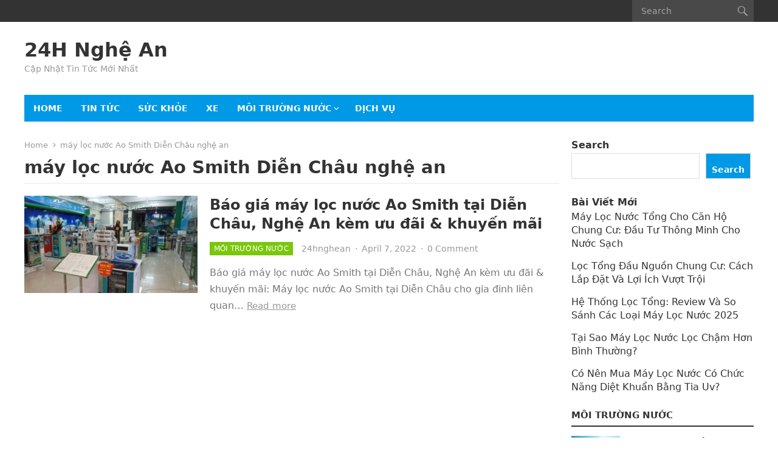

--- FILE ---
content_type: text/html; charset=UTF-8
request_url: https://24hnghean.com/tag/may-loc-nuoc-ao-smith-dien-chau-nghe-an/
body_size: 12511
content:
<!DOCTYPE html>
<html lang="en-US">
<head>
<meta charset="UTF-8">
<meta name="viewport" content="width=device-width, initial-scale=1">
<meta http-equiv="X-UA-Compatible" content="IE=edge">
<meta name="HandheldFriendly" content="true">
<link rel="profile" href="https://gmpg.org/xfn/11">
<meta name='robots' content='index, follow, max-image-preview:large, max-snippet:-1, max-video-preview:-1' />

	<!-- This site is optimized with the Yoast SEO plugin v19.8 - https://yoast.com/wordpress/plugins/seo/ -->
	<title>máy lọc nước Ao Smith Diễn Châu nghệ an Archives - 24H Nghệ An</title>
	<link rel="canonical" href="https://24hnghean.com/tag/may-loc-nuoc-ao-smith-dien-chau-nghe-an/" />
	<meta property="og:locale" content="en_US" />
	<meta property="og:type" content="article" />
	<meta property="og:title" content="máy lọc nước Ao Smith Diễn Châu nghệ an Archives - 24H Nghệ An" />
	<meta property="og:url" content="https://24hnghean.com/tag/may-loc-nuoc-ao-smith-dien-chau-nghe-an/" />
	<meta property="og:site_name" content="24H Nghệ An" />
	<meta name="twitter:card" content="summary_large_image" />
	<script type="application/ld+json" class="yoast-schema-graph">{"@context":"https://schema.org","@graph":[{"@type":"CollectionPage","@id":"https://24hnghean.com/tag/may-loc-nuoc-ao-smith-dien-chau-nghe-an/","url":"https://24hnghean.com/tag/may-loc-nuoc-ao-smith-dien-chau-nghe-an/","name":"máy lọc nước Ao Smith Diễn Châu nghệ an Archives - 24H Nghệ An","isPartOf":{"@id":"https://24hnghean.com/#website"},"primaryImageOfPage":{"@id":"https://24hnghean.com/tag/may-loc-nuoc-ao-smith-dien-chau-nghe-an/#primaryimage"},"image":{"@id":"https://24hnghean.com/tag/may-loc-nuoc-ao-smith-dien-chau-nghe-an/#primaryimage"},"thumbnailUrl":"https://24hnghean.com/wp-content/uploads/2019/04/thi-truong-may-loc-nuoc-o-viet-nam-tram-hoa-dua-no-nguoi-dung-chon-ai-1-1.jpg","breadcrumb":{"@id":"https://24hnghean.com/tag/may-loc-nuoc-ao-smith-dien-chau-nghe-an/#breadcrumb"},"inLanguage":"en-US"},{"@type":"ImageObject","inLanguage":"en-US","@id":"https://24hnghean.com/tag/may-loc-nuoc-ao-smith-dien-chau-nghe-an/#primaryimage","url":"https://24hnghean.com/wp-content/uploads/2019/04/thi-truong-may-loc-nuoc-o-viet-nam-tram-hoa-dua-no-nguoi-dung-chon-ai-1-1.jpg","contentUrl":"https://24hnghean.com/wp-content/uploads/2019/04/thi-truong-may-loc-nuoc-o-viet-nam-tram-hoa-dua-no-nguoi-dung-chon-ai-1-1.jpg","width":810,"height":453,"caption":" máy lọc nước nghệ an, máy lọc nước giá rẻ, máy lọc nước cho gia đình, máy lọc nước hà tĩnh, máy lọc nước ở vinh, máy lọc nước tpvinh nghệ an, giá máy lọc nước  1"},{"@type":"BreadcrumbList","@id":"https://24hnghean.com/tag/may-loc-nuoc-ao-smith-dien-chau-nghe-an/#breadcrumb","itemListElement":[{"@type":"ListItem","position":1,"name":"Home","item":"https://24hnghean.com/"},{"@type":"ListItem","position":2,"name":"máy lọc nước Ao Smith Diễn Châu nghệ an"}]},{"@type":"WebSite","@id":"https://24hnghean.com/#website","url":"https://24hnghean.com/","name":"24H Nghệ An","description":"Cập Nhật Tin Tức Mới Nhất","potentialAction":[{"@type":"SearchAction","target":{"@type":"EntryPoint","urlTemplate":"https://24hnghean.com/?s={search_term_string}"},"query-input":"required name=search_term_string"}],"inLanguage":"en-US"}]}</script>
	<!-- / Yoast SEO plugin. -->


<link rel="alternate" type="application/rss+xml" title="24H Nghệ An &raquo; Feed" href="https://24hnghean.com/feed/" />
<link rel="alternate" type="application/rss+xml" title="24H Nghệ An &raquo; Comments Feed" href="https://24hnghean.com/comments/feed/" />
<link rel="alternate" type="application/rss+xml" title="24H Nghệ An &raquo; máy lọc nước Ao Smith Diễn Châu nghệ an Tag Feed" href="https://24hnghean.com/tag/may-loc-nuoc-ao-smith-dien-chau-nghe-an/feed/" />
<style id='wp-img-auto-sizes-contain-inline-css' type='text/css'>
img:is([sizes=auto i],[sizes^="auto," i]){contain-intrinsic-size:3000px 1500px}
/*# sourceURL=wp-img-auto-sizes-contain-inline-css */
</style>
<style id='wp-emoji-styles-inline-css' type='text/css'>

	img.wp-smiley, img.emoji {
		display: inline !important;
		border: none !important;
		box-shadow: none !important;
		height: 1em !important;
		width: 1em !important;
		margin: 0 0.07em !important;
		vertical-align: -0.1em !important;
		background: none !important;
		padding: 0 !important;
	}
/*# sourceURL=wp-emoji-styles-inline-css */
</style>
<style id='wp-block-library-inline-css' type='text/css'>
:root{--wp-block-synced-color:#7a00df;--wp-block-synced-color--rgb:122,0,223;--wp-bound-block-color:var(--wp-block-synced-color);--wp-editor-canvas-background:#ddd;--wp-admin-theme-color:#007cba;--wp-admin-theme-color--rgb:0,124,186;--wp-admin-theme-color-darker-10:#006ba1;--wp-admin-theme-color-darker-10--rgb:0,107,160.5;--wp-admin-theme-color-darker-20:#005a87;--wp-admin-theme-color-darker-20--rgb:0,90,135;--wp-admin-border-width-focus:2px}@media (min-resolution:192dpi){:root{--wp-admin-border-width-focus:1.5px}}.wp-element-button{cursor:pointer}:root .has-very-light-gray-background-color{background-color:#eee}:root .has-very-dark-gray-background-color{background-color:#313131}:root .has-very-light-gray-color{color:#eee}:root .has-very-dark-gray-color{color:#313131}:root .has-vivid-green-cyan-to-vivid-cyan-blue-gradient-background{background:linear-gradient(135deg,#00d084,#0693e3)}:root .has-purple-crush-gradient-background{background:linear-gradient(135deg,#34e2e4,#4721fb 50%,#ab1dfe)}:root .has-hazy-dawn-gradient-background{background:linear-gradient(135deg,#faaca8,#dad0ec)}:root .has-subdued-olive-gradient-background{background:linear-gradient(135deg,#fafae1,#67a671)}:root .has-atomic-cream-gradient-background{background:linear-gradient(135deg,#fdd79a,#004a59)}:root .has-nightshade-gradient-background{background:linear-gradient(135deg,#330968,#31cdcf)}:root .has-midnight-gradient-background{background:linear-gradient(135deg,#020381,#2874fc)}:root{--wp--preset--font-size--normal:16px;--wp--preset--font-size--huge:42px}.has-regular-font-size{font-size:1em}.has-larger-font-size{font-size:2.625em}.has-normal-font-size{font-size:var(--wp--preset--font-size--normal)}.has-huge-font-size{font-size:var(--wp--preset--font-size--huge)}.has-text-align-center{text-align:center}.has-text-align-left{text-align:left}.has-text-align-right{text-align:right}.has-fit-text{white-space:nowrap!important}#end-resizable-editor-section{display:none}.aligncenter{clear:both}.items-justified-left{justify-content:flex-start}.items-justified-center{justify-content:center}.items-justified-right{justify-content:flex-end}.items-justified-space-between{justify-content:space-between}.screen-reader-text{border:0;clip-path:inset(50%);height:1px;margin:-1px;overflow:hidden;padding:0;position:absolute;width:1px;word-wrap:normal!important}.screen-reader-text:focus{background-color:#ddd;clip-path:none;color:#444;display:block;font-size:1em;height:auto;left:5px;line-height:normal;padding:15px 23px 14px;text-decoration:none;top:5px;width:auto;z-index:100000}html :where(.has-border-color){border-style:solid}html :where([style*=border-top-color]){border-top-style:solid}html :where([style*=border-right-color]){border-right-style:solid}html :where([style*=border-bottom-color]){border-bottom-style:solid}html :where([style*=border-left-color]){border-left-style:solid}html :where([style*=border-width]){border-style:solid}html :where([style*=border-top-width]){border-top-style:solid}html :where([style*=border-right-width]){border-right-style:solid}html :where([style*=border-bottom-width]){border-bottom-style:solid}html :where([style*=border-left-width]){border-left-style:solid}html :where(img[class*=wp-image-]){height:auto;max-width:100%}:where(figure){margin:0 0 1em}html :where(.is-position-sticky){--wp-admin--admin-bar--position-offset:var(--wp-admin--admin-bar--height,0px)}@media screen and (max-width:600px){html :where(.is-position-sticky){--wp-admin--admin-bar--position-offset:0px}}

/*# sourceURL=wp-block-library-inline-css */
</style><style id='wp-block-heading-inline-css' type='text/css'>
h1:where(.wp-block-heading).has-background,h2:where(.wp-block-heading).has-background,h3:where(.wp-block-heading).has-background,h4:where(.wp-block-heading).has-background,h5:where(.wp-block-heading).has-background,h6:where(.wp-block-heading).has-background{padding:1.25em 2.375em}h1.has-text-align-left[style*=writing-mode]:where([style*=vertical-lr]),h1.has-text-align-right[style*=writing-mode]:where([style*=vertical-rl]),h2.has-text-align-left[style*=writing-mode]:where([style*=vertical-lr]),h2.has-text-align-right[style*=writing-mode]:where([style*=vertical-rl]),h3.has-text-align-left[style*=writing-mode]:where([style*=vertical-lr]),h3.has-text-align-right[style*=writing-mode]:where([style*=vertical-rl]),h4.has-text-align-left[style*=writing-mode]:where([style*=vertical-lr]),h4.has-text-align-right[style*=writing-mode]:where([style*=vertical-rl]),h5.has-text-align-left[style*=writing-mode]:where([style*=vertical-lr]),h5.has-text-align-right[style*=writing-mode]:where([style*=vertical-rl]),h6.has-text-align-left[style*=writing-mode]:where([style*=vertical-lr]),h6.has-text-align-right[style*=writing-mode]:where([style*=vertical-rl]){rotate:180deg}
/*# sourceURL=https://24hnghean.com/wp-includes/blocks/heading/style.min.css */
</style>
<style id='wp-block-latest-posts-inline-css' type='text/css'>
.wp-block-latest-posts{box-sizing:border-box}.wp-block-latest-posts.alignleft{margin-right:2em}.wp-block-latest-posts.alignright{margin-left:2em}.wp-block-latest-posts.wp-block-latest-posts__list{list-style:none}.wp-block-latest-posts.wp-block-latest-posts__list li{clear:both;overflow-wrap:break-word}.wp-block-latest-posts.is-grid{display:flex;flex-wrap:wrap}.wp-block-latest-posts.is-grid li{margin:0 1.25em 1.25em 0;width:100%}@media (min-width:600px){.wp-block-latest-posts.columns-2 li{width:calc(50% - .625em)}.wp-block-latest-posts.columns-2 li:nth-child(2n){margin-right:0}.wp-block-latest-posts.columns-3 li{width:calc(33.33333% - .83333em)}.wp-block-latest-posts.columns-3 li:nth-child(3n){margin-right:0}.wp-block-latest-posts.columns-4 li{width:calc(25% - .9375em)}.wp-block-latest-posts.columns-4 li:nth-child(4n){margin-right:0}.wp-block-latest-posts.columns-5 li{width:calc(20% - 1em)}.wp-block-latest-posts.columns-5 li:nth-child(5n){margin-right:0}.wp-block-latest-posts.columns-6 li{width:calc(16.66667% - 1.04167em)}.wp-block-latest-posts.columns-6 li:nth-child(6n){margin-right:0}}:root :where(.wp-block-latest-posts.is-grid){padding:0}:root :where(.wp-block-latest-posts.wp-block-latest-posts__list){padding-left:0}.wp-block-latest-posts__post-author,.wp-block-latest-posts__post-date{display:block;font-size:.8125em}.wp-block-latest-posts__post-excerpt,.wp-block-latest-posts__post-full-content{margin-bottom:1em;margin-top:.5em}.wp-block-latest-posts__featured-image a{display:inline-block}.wp-block-latest-posts__featured-image img{height:auto;max-width:100%;width:auto}.wp-block-latest-posts__featured-image.alignleft{float:left;margin-right:1em}.wp-block-latest-posts__featured-image.alignright{float:right;margin-left:1em}.wp-block-latest-posts__featured-image.aligncenter{margin-bottom:1em;text-align:center}
/*# sourceURL=https://24hnghean.com/wp-includes/blocks/latest-posts/style.min.css */
</style>
<style id='wp-block-search-inline-css' type='text/css'>
.wp-block-search__button{margin-left:10px;word-break:normal}.wp-block-search__button.has-icon{line-height:0}.wp-block-search__button svg{height:1.25em;min-height:24px;min-width:24px;width:1.25em;fill:currentColor;vertical-align:text-bottom}:where(.wp-block-search__button){border:1px solid #ccc;padding:6px 10px}.wp-block-search__inside-wrapper{display:flex;flex:auto;flex-wrap:nowrap;max-width:100%}.wp-block-search__label{width:100%}.wp-block-search.wp-block-search__button-only .wp-block-search__button{box-sizing:border-box;display:flex;flex-shrink:0;justify-content:center;margin-left:0;max-width:100%}.wp-block-search.wp-block-search__button-only .wp-block-search__inside-wrapper{min-width:0!important;transition-property:width}.wp-block-search.wp-block-search__button-only .wp-block-search__input{flex-basis:100%;transition-duration:.3s}.wp-block-search.wp-block-search__button-only.wp-block-search__searchfield-hidden,.wp-block-search.wp-block-search__button-only.wp-block-search__searchfield-hidden .wp-block-search__inside-wrapper{overflow:hidden}.wp-block-search.wp-block-search__button-only.wp-block-search__searchfield-hidden .wp-block-search__input{border-left-width:0!important;border-right-width:0!important;flex-basis:0;flex-grow:0;margin:0;min-width:0!important;padding-left:0!important;padding-right:0!important;width:0!important}:where(.wp-block-search__input){appearance:none;border:1px solid #949494;flex-grow:1;font-family:inherit;font-size:inherit;font-style:inherit;font-weight:inherit;letter-spacing:inherit;line-height:inherit;margin-left:0;margin-right:0;min-width:3rem;padding:8px;text-decoration:unset!important;text-transform:inherit}:where(.wp-block-search__button-inside .wp-block-search__inside-wrapper){background-color:#fff;border:1px solid #949494;box-sizing:border-box;padding:4px}:where(.wp-block-search__button-inside .wp-block-search__inside-wrapper) .wp-block-search__input{border:none;border-radius:0;padding:0 4px}:where(.wp-block-search__button-inside .wp-block-search__inside-wrapper) .wp-block-search__input:focus{outline:none}:where(.wp-block-search__button-inside .wp-block-search__inside-wrapper) :where(.wp-block-search__button){padding:4px 8px}.wp-block-search.aligncenter .wp-block-search__inside-wrapper{margin:auto}.wp-block[data-align=right] .wp-block-search.wp-block-search__button-only .wp-block-search__inside-wrapper{float:right}
/*# sourceURL=https://24hnghean.com/wp-includes/blocks/search/style.min.css */
</style>
<style id='wp-block-search-theme-inline-css' type='text/css'>
.wp-block-search .wp-block-search__label{font-weight:700}.wp-block-search__button{border:1px solid #ccc;padding:.375em .625em}
/*# sourceURL=https://24hnghean.com/wp-includes/blocks/search/theme.min.css */
</style>
<style id='wp-block-group-inline-css' type='text/css'>
.wp-block-group{box-sizing:border-box}:where(.wp-block-group.wp-block-group-is-layout-constrained){position:relative}
/*# sourceURL=https://24hnghean.com/wp-includes/blocks/group/style.min.css */
</style>
<style id='wp-block-group-theme-inline-css' type='text/css'>
:where(.wp-block-group.has-background){padding:1.25em 2.375em}
/*# sourceURL=https://24hnghean.com/wp-includes/blocks/group/theme.min.css */
</style>
<style id='global-styles-inline-css' type='text/css'>
:root{--wp--preset--aspect-ratio--square: 1;--wp--preset--aspect-ratio--4-3: 4/3;--wp--preset--aspect-ratio--3-4: 3/4;--wp--preset--aspect-ratio--3-2: 3/2;--wp--preset--aspect-ratio--2-3: 2/3;--wp--preset--aspect-ratio--16-9: 16/9;--wp--preset--aspect-ratio--9-16: 9/16;--wp--preset--color--black: #000000;--wp--preset--color--cyan-bluish-gray: #abb8c3;--wp--preset--color--white: #ffffff;--wp--preset--color--pale-pink: #f78da7;--wp--preset--color--vivid-red: #cf2e2e;--wp--preset--color--luminous-vivid-orange: #ff6900;--wp--preset--color--luminous-vivid-amber: #fcb900;--wp--preset--color--light-green-cyan: #7bdcb5;--wp--preset--color--vivid-green-cyan: #00d084;--wp--preset--color--pale-cyan-blue: #8ed1fc;--wp--preset--color--vivid-cyan-blue: #0693e3;--wp--preset--color--vivid-purple: #9b51e0;--wp--preset--gradient--vivid-cyan-blue-to-vivid-purple: linear-gradient(135deg,rgb(6,147,227) 0%,rgb(155,81,224) 100%);--wp--preset--gradient--light-green-cyan-to-vivid-green-cyan: linear-gradient(135deg,rgb(122,220,180) 0%,rgb(0,208,130) 100%);--wp--preset--gradient--luminous-vivid-amber-to-luminous-vivid-orange: linear-gradient(135deg,rgb(252,185,0) 0%,rgb(255,105,0) 100%);--wp--preset--gradient--luminous-vivid-orange-to-vivid-red: linear-gradient(135deg,rgb(255,105,0) 0%,rgb(207,46,46) 100%);--wp--preset--gradient--very-light-gray-to-cyan-bluish-gray: linear-gradient(135deg,rgb(238,238,238) 0%,rgb(169,184,195) 100%);--wp--preset--gradient--cool-to-warm-spectrum: linear-gradient(135deg,rgb(74,234,220) 0%,rgb(151,120,209) 20%,rgb(207,42,186) 40%,rgb(238,44,130) 60%,rgb(251,105,98) 80%,rgb(254,248,76) 100%);--wp--preset--gradient--blush-light-purple: linear-gradient(135deg,rgb(255,206,236) 0%,rgb(152,150,240) 100%);--wp--preset--gradient--blush-bordeaux: linear-gradient(135deg,rgb(254,205,165) 0%,rgb(254,45,45) 50%,rgb(107,0,62) 100%);--wp--preset--gradient--luminous-dusk: linear-gradient(135deg,rgb(255,203,112) 0%,rgb(199,81,192) 50%,rgb(65,88,208) 100%);--wp--preset--gradient--pale-ocean: linear-gradient(135deg,rgb(255,245,203) 0%,rgb(182,227,212) 50%,rgb(51,167,181) 100%);--wp--preset--gradient--electric-grass: linear-gradient(135deg,rgb(202,248,128) 0%,rgb(113,206,126) 100%);--wp--preset--gradient--midnight: linear-gradient(135deg,rgb(2,3,129) 0%,rgb(40,116,252) 100%);--wp--preset--font-size--small: 13px;--wp--preset--font-size--medium: 20px;--wp--preset--font-size--large: 36px;--wp--preset--font-size--x-large: 42px;--wp--preset--spacing--20: 0.44rem;--wp--preset--spacing--30: 0.67rem;--wp--preset--spacing--40: 1rem;--wp--preset--spacing--50: 1.5rem;--wp--preset--spacing--60: 2.25rem;--wp--preset--spacing--70: 3.38rem;--wp--preset--spacing--80: 5.06rem;--wp--preset--shadow--natural: 6px 6px 9px rgba(0, 0, 0, 0.2);--wp--preset--shadow--deep: 12px 12px 50px rgba(0, 0, 0, 0.4);--wp--preset--shadow--sharp: 6px 6px 0px rgba(0, 0, 0, 0.2);--wp--preset--shadow--outlined: 6px 6px 0px -3px rgb(255, 255, 255), 6px 6px rgb(0, 0, 0);--wp--preset--shadow--crisp: 6px 6px 0px rgb(0, 0, 0);}:where(.is-layout-flex){gap: 0.5em;}:where(.is-layout-grid){gap: 0.5em;}body .is-layout-flex{display: flex;}.is-layout-flex{flex-wrap: wrap;align-items: center;}.is-layout-flex > :is(*, div){margin: 0;}body .is-layout-grid{display: grid;}.is-layout-grid > :is(*, div){margin: 0;}:where(.wp-block-columns.is-layout-flex){gap: 2em;}:where(.wp-block-columns.is-layout-grid){gap: 2em;}:where(.wp-block-post-template.is-layout-flex){gap: 1.25em;}:where(.wp-block-post-template.is-layout-grid){gap: 1.25em;}.has-black-color{color: var(--wp--preset--color--black) !important;}.has-cyan-bluish-gray-color{color: var(--wp--preset--color--cyan-bluish-gray) !important;}.has-white-color{color: var(--wp--preset--color--white) !important;}.has-pale-pink-color{color: var(--wp--preset--color--pale-pink) !important;}.has-vivid-red-color{color: var(--wp--preset--color--vivid-red) !important;}.has-luminous-vivid-orange-color{color: var(--wp--preset--color--luminous-vivid-orange) !important;}.has-luminous-vivid-amber-color{color: var(--wp--preset--color--luminous-vivid-amber) !important;}.has-light-green-cyan-color{color: var(--wp--preset--color--light-green-cyan) !important;}.has-vivid-green-cyan-color{color: var(--wp--preset--color--vivid-green-cyan) !important;}.has-pale-cyan-blue-color{color: var(--wp--preset--color--pale-cyan-blue) !important;}.has-vivid-cyan-blue-color{color: var(--wp--preset--color--vivid-cyan-blue) !important;}.has-vivid-purple-color{color: var(--wp--preset--color--vivid-purple) !important;}.has-black-background-color{background-color: var(--wp--preset--color--black) !important;}.has-cyan-bluish-gray-background-color{background-color: var(--wp--preset--color--cyan-bluish-gray) !important;}.has-white-background-color{background-color: var(--wp--preset--color--white) !important;}.has-pale-pink-background-color{background-color: var(--wp--preset--color--pale-pink) !important;}.has-vivid-red-background-color{background-color: var(--wp--preset--color--vivid-red) !important;}.has-luminous-vivid-orange-background-color{background-color: var(--wp--preset--color--luminous-vivid-orange) !important;}.has-luminous-vivid-amber-background-color{background-color: var(--wp--preset--color--luminous-vivid-amber) !important;}.has-light-green-cyan-background-color{background-color: var(--wp--preset--color--light-green-cyan) !important;}.has-vivid-green-cyan-background-color{background-color: var(--wp--preset--color--vivid-green-cyan) !important;}.has-pale-cyan-blue-background-color{background-color: var(--wp--preset--color--pale-cyan-blue) !important;}.has-vivid-cyan-blue-background-color{background-color: var(--wp--preset--color--vivid-cyan-blue) !important;}.has-vivid-purple-background-color{background-color: var(--wp--preset--color--vivid-purple) !important;}.has-black-border-color{border-color: var(--wp--preset--color--black) !important;}.has-cyan-bluish-gray-border-color{border-color: var(--wp--preset--color--cyan-bluish-gray) !important;}.has-white-border-color{border-color: var(--wp--preset--color--white) !important;}.has-pale-pink-border-color{border-color: var(--wp--preset--color--pale-pink) !important;}.has-vivid-red-border-color{border-color: var(--wp--preset--color--vivid-red) !important;}.has-luminous-vivid-orange-border-color{border-color: var(--wp--preset--color--luminous-vivid-orange) !important;}.has-luminous-vivid-amber-border-color{border-color: var(--wp--preset--color--luminous-vivid-amber) !important;}.has-light-green-cyan-border-color{border-color: var(--wp--preset--color--light-green-cyan) !important;}.has-vivid-green-cyan-border-color{border-color: var(--wp--preset--color--vivid-green-cyan) !important;}.has-pale-cyan-blue-border-color{border-color: var(--wp--preset--color--pale-cyan-blue) !important;}.has-vivid-cyan-blue-border-color{border-color: var(--wp--preset--color--vivid-cyan-blue) !important;}.has-vivid-purple-border-color{border-color: var(--wp--preset--color--vivid-purple) !important;}.has-vivid-cyan-blue-to-vivid-purple-gradient-background{background: var(--wp--preset--gradient--vivid-cyan-blue-to-vivid-purple) !important;}.has-light-green-cyan-to-vivid-green-cyan-gradient-background{background: var(--wp--preset--gradient--light-green-cyan-to-vivid-green-cyan) !important;}.has-luminous-vivid-amber-to-luminous-vivid-orange-gradient-background{background: var(--wp--preset--gradient--luminous-vivid-amber-to-luminous-vivid-orange) !important;}.has-luminous-vivid-orange-to-vivid-red-gradient-background{background: var(--wp--preset--gradient--luminous-vivid-orange-to-vivid-red) !important;}.has-very-light-gray-to-cyan-bluish-gray-gradient-background{background: var(--wp--preset--gradient--very-light-gray-to-cyan-bluish-gray) !important;}.has-cool-to-warm-spectrum-gradient-background{background: var(--wp--preset--gradient--cool-to-warm-spectrum) !important;}.has-blush-light-purple-gradient-background{background: var(--wp--preset--gradient--blush-light-purple) !important;}.has-blush-bordeaux-gradient-background{background: var(--wp--preset--gradient--blush-bordeaux) !important;}.has-luminous-dusk-gradient-background{background: var(--wp--preset--gradient--luminous-dusk) !important;}.has-pale-ocean-gradient-background{background: var(--wp--preset--gradient--pale-ocean) !important;}.has-electric-grass-gradient-background{background: var(--wp--preset--gradient--electric-grass) !important;}.has-midnight-gradient-background{background: var(--wp--preset--gradient--midnight) !important;}.has-small-font-size{font-size: var(--wp--preset--font-size--small) !important;}.has-medium-font-size{font-size: var(--wp--preset--font-size--medium) !important;}.has-large-font-size{font-size: var(--wp--preset--font-size--large) !important;}.has-x-large-font-size{font-size: var(--wp--preset--font-size--x-large) !important;}
/*# sourceURL=global-styles-inline-css */
</style>

<style id='classic-theme-styles-inline-css' type='text/css'>
/*! This file is auto-generated */
.wp-block-button__link{color:#fff;background-color:#32373c;border-radius:9999px;box-shadow:none;text-decoration:none;padding:calc(.667em + 2px) calc(1.333em + 2px);font-size:1.125em}.wp-block-file__button{background:#32373c;color:#fff;text-decoration:none}
/*# sourceURL=/wp-includes/css/classic-themes.min.css */
</style>
<link rel='stylesheet' id='ez-icomoon-css' href='https://24hnghean.com/wp-content/plugins/easy-table-of-contents/vendor/icomoon/style.min.css?ver=2.0.34' type='text/css' media='all' />
<link rel='stylesheet' id='ez-toc-css' href='https://24hnghean.com/wp-content/plugins/easy-table-of-contents/assets/css/screen.min.css?ver=2.0.34' type='text/css' media='all' />
<style id='ez-toc-inline-css' type='text/css'>
div#ez-toc-container p.ez-toc-title {font-size: 120%;}div#ez-toc-container p.ez-toc-title {font-weight: 500;}div#ez-toc-container ul li {font-size: 95%;}div#ez-toc-container nav ul ul li ul li {font-size: 90%!important;}
.ez-toc-container-direction {
    direction: ltr;
}

	.ez-toc-counter ul {
	    counter-reset: item;
	}


	
	.ez-toc-counter nav ul li a::before {
	    content: counters(item, ".", decimal) ". ";
	    display: inline-block;
	    counter-increment: item;
	    margin-right: .2em; 

	    float: left;
	}


.ez-toc-widget-direction {
    direction: ltr;
}

	.ez-toc-widget-container ul {
	    counter-reset: item;
	}


	
	.ez-toc-widget-container nav ul li a::before {
	    content: counters(item, ".", decimal) ". ";
	    display: inline-block;
	    counter-increment: item;
	    margin-right: .2em; 

	    float: left;
	}


/*# sourceURL=ez-toc-inline-css */
</style>
<link rel='stylesheet' id='genericons-style-css' href='https://24hnghean.com/wp-content/themes/enjoynews/genericons/genericons.css?ver=6.9' type='text/css' media='all' />
<link rel='stylesheet' id='enjoynews-style-css' href='https://24hnghean.com/wp-content/themes/enjoynews/style.css?ver=20211101' type='text/css' media='all' />
<link rel='stylesheet' id='enjoynews-responsive-style-css' href='https://24hnghean.com/wp-content/themes/enjoynews/responsive.css?ver=20211101' type='text/css' media='all' />
<script type="text/javascript" src="https://24hnghean.com/wp-includes/js/jquery/jquery.min.js?ver=3.7.1" id="jquery-core-js"></script>
<script type="text/javascript" src="https://24hnghean.com/wp-includes/js/jquery/jquery-migrate.min.js?ver=3.4.1" id="jquery-migrate-js"></script>
<link rel="https://api.w.org/" href="https://24hnghean.com/wp-json/" /><link rel="alternate" title="JSON" type="application/json" href="https://24hnghean.com/wp-json/wp/v2/tags/775" /><link rel="EditURI" type="application/rsd+xml" title="RSD" href="https://24hnghean.com/xmlrpc.php?rsd" />
<meta name="generator" content="WordPress 6.9" />
	
<!-- Google tag (gtag.js) -->
<script async src="https://www.googletagmanager.com/gtag/js?id=UA-247682424-1"></script>
<script>
  window.dataLayer = window.dataLayer || [];
  function gtag(){dataLayer.push(arguments);}
  gtag('js', new Date());

  gtag('config', 'UA-247682424-1');
</script>

	<!-- adsense -->
<script async src="https://pagead2.googlesyndication.com/pagead/js/adsbygoogle.js?client=ca-pub-3664758129631281"
     crossorigin="anonymous"></script>
	
</head>

<body data-rsssl=1 class="archive tag tag-may-loc-nuoc-ao-smith-dien-chau-nghe-an tag-775 wp-embed-responsive wp-theme-enjoynews group-blog hfeed">


<div id="page" class="site">

	<a class="skip-link screen-reader-text" href="#content">Skip to content</a>

	<header id="masthead" class="site-header clear">

		<div id="primary-bar">

			<div class="container">

			<nav id="primary-nav" class="primary-nav">

				
			</nav><!-- #primary-nav -->	

			<div class="header-search">
				<form id="searchform" method="get" action="https://24hnghean.com/">
					<input type="search" name="s" class="search-input" placeholder="Search" autocomplete="off">
					<button type="submit" class="search-submit"><span class="genericon genericon-search"></span></button>		
				</form>
			</div><!-- .header-search -->

			</div><!-- .container -->

		</div><!-- #primary-bar -->	

		<div class="site-start clear">

			<div class="container">

			<div class="site-branding">

				
				<div class="site-title">
					<h1><a href="https://24hnghean.com">24H Nghệ An</a></h1>
				</div><!-- .site-title -->
				
				<div class="site-description">
					Cập Nhật Tin Tức Mới Nhất				</div><!-- .site-description -->				

				
			</div><!-- .site-branding -->

			
			<div class="header-toggles">
				<button class="toggle nav-toggle mobile-nav-toggle" data-toggle-target=".menu-modal"  data-toggle-body-class="showing-menu-modal" aria-expanded="false" data-set-focus=".close-nav-toggle">
					<span class="toggle-inner">
						<span class="toggle-icon">
							<svg class="svg-icon" aria-hidden="true" role="img" focusable="false" xmlns="http://www.w3.org/2000/svg" width="26" height="7" viewBox="0 0 26 7"><path fill-rule="evenodd" d="M332.5,45 C330.567003,45 329,43.4329966 329,41.5 C329,39.5670034 330.567003,38 332.5,38 C334.432997,38 336,39.5670034 336,41.5 C336,43.4329966 334.432997,45 332.5,45 Z M342,45 C340.067003,45 338.5,43.4329966 338.5,41.5 C338.5,39.5670034 340.067003,38 342,38 C343.932997,38 345.5,39.5670034 345.5,41.5 C345.5,43.4329966 343.932997,45 342,45 Z M351.5,45 C349.567003,45 348,43.4329966 348,41.5 C348,39.5670034 349.567003,38 351.5,38 C353.432997,38 355,39.5670034 355,41.5 C355,43.4329966 353.432997,45 351.5,45 Z" transform="translate(-329 -38)" /></svg>						</span>
						<span class="toggle-text">Menu</span>
					</span>
				</button><!-- .nav-toggle -->

			</div><!-- .header-toggles -->

			</div><!-- .container -->

		</div><!-- .site-start -->

		<div id="secondary-bar" class="container clear">

			<div class="container">

			<nav id="secondary-nav" class="secondary-navigation">

				<div class="menu-menu-1-container"><ul id="secondary-menu" class="sf-menu"><li id="menu-item-10" class="menu-item menu-item-type-custom menu-item-object-custom menu-item-home menu-item-10"><a href="https://24hnghean.com/">Home</a></li>
<li id="menu-item-12" class="menu-item menu-item-type-taxonomy menu-item-object-category menu-item-12"><a href="https://24hnghean.com/chu-de/tin-tuc/">Tin tức</a></li>
<li id="menu-item-13" class="menu-item menu-item-type-taxonomy menu-item-object-category menu-item-13"><a href="https://24hnghean.com/chu-de/suc-khoe/">Sức Khỏe</a></li>
<li id="menu-item-61" class="menu-item menu-item-type-taxonomy menu-item-object-category menu-item-61"><a href="https://24hnghean.com/chu-de/xe/">Xe</a></li>
<li id="menu-item-474" class="menu-item menu-item-type-taxonomy menu-item-object-category menu-item-has-children menu-item-474"><a href="https://24hnghean.com/chu-de/moi-truong-nuoc/">Môi Trường Nước</a>
<ul class="sub-menu">
	<li id="menu-item-865" class="menu-item menu-item-type-custom menu-item-object-custom menu-item-865"><a href="https://24hnghean.com/than-hoat-tinh/">Than hoạt tính nghệ an</a></li>
</ul>
</li>
<li id="menu-item-2939" class="menu-item menu-item-type-taxonomy menu-item-object-category menu-item-2939"><a href="https://24hnghean.com/chu-de/dich-vu/">Dịch Vụ</a></li>
</ul></div>
			</nav><!-- #secondary-nav -->

			</div><!-- .container -->				

		</div><!-- .secondary-bar -->

	</header><!-- #masthead -->

	<div class="menu-modal cover-modal header-footer-group" data-modal-target-string=".menu-modal">

		<div class="menu-modal-inner modal-inner">

			<div class="menu-wrapper section-inner">

				<div class="menu-top">

					<button class="toggle close-nav-toggle fill-children-current-color" data-toggle-target=".menu-modal" data-toggle-body-class="showing-menu-modal" aria-expanded="false" data-set-focus=".menu-modal">
						<span class="toggle-text">Close Menu</span>
						<svg class="svg-icon" aria-hidden="true" role="img" focusable="false" xmlns="http://www.w3.org/2000/svg" width="16" height="16" viewBox="0 0 16 16"><polygon fill="" fill-rule="evenodd" points="6.852 7.649 .399 1.195 1.445 .149 7.899 6.602 14.352 .149 15.399 1.195 8.945 7.649 15.399 14.102 14.352 15.149 7.899 8.695 1.445 15.149 .399 14.102" /></svg>					</button><!-- .nav-toggle -->

					
					<nav class="mobile-menu" aria-label="Mobile" role="navigation">

						<ul class="modal-menu reset-list-style">

						<li class="page_item page-item-2"><div class="ancestor-wrapper"><a href="https://24hnghean.com/sample-page/">Sample Page</a></div><!-- .ancestor-wrapper --></li>

						</ul>

					</nav>

				</div><!-- .menu-top -->

			</div><!-- .menu-wrapper -->

		</div><!-- .menu-modal-inner -->

	</div><!-- .menu-modal -->	

	
	<div id="content" class="site-content container clear">

	<div id="primary" class="content-area clear">

		<div class="breadcrumbs clear">
			<span class="breadcrumbs-nav">
				<a href="https://24hnghean.com">Home</a>
				<span class="post-category">máy lọc nước Ao Smith Diễn Châu nghệ an</span>
			</span>				
			<h1>
				máy lọc nước Ao Smith Diễn Châu nghệ an					
			</h1>	
		</div><!-- .breadcrumbs -->
				
		<main id="main" class="site-main clear">

			<div id="recent-content" class="content-loop">

				
<div id="post-1513" class="clear last post-1513 post type-post status-publish format-standard has-post-thumbnail hentry category-moi-truong-nuoc tag-gia-may-loc-nuoc-ao-smith tag-may-loc-nuoc-ao-smith-cho-gia-dinh tag-may-loc-nuoc-ao-smith-dien-chau-nghe-an tag-may-loc-nuoc-ao-smith-gia-re tag-may-loc-nuoc-ao-smith-ha-tinh tag-may-loc-nuoc-nghe-an tag-may-loc-nuoc-o-dien-chau">	

			<a class="thumbnail-link" href="https://24hnghean.com/bao-gia-may-loc-nuoc-ao-smith-tai-dien-chau-nghe-an-kem-uu-dai-khuyen-mai/">
			<div class="thumbnail-wrap">
				<img width="300" height="168" src="https://24hnghean.com/wp-content/uploads/2019/04/thi-truong-may-loc-nuoc-o-viet-nam-tram-hoa-dua-no-nguoi-dung-chon-ai-1-1.jpg" class="attachment-enjoynews_post_thumb size-enjoynews_post_thumb wp-post-image" alt=" máy lọc nước nghệ an, máy lọc nước giá rẻ, máy lọc nước cho gia đình, máy lọc nước hà tĩnh, máy lọc nước ở vinh, máy lọc nước tpvinh nghệ an, giá máy lọc nước  1" decoding="async" fetchpriority="high" srcset="https://24hnghean.com/wp-content/uploads/2019/04/thi-truong-may-loc-nuoc-o-viet-nam-tram-hoa-dua-no-nguoi-dung-chon-ai-1-1.jpg 810w, https://24hnghean.com/wp-content/uploads/2019/04/thi-truong-may-loc-nuoc-o-viet-nam-tram-hoa-dua-no-nguoi-dung-chon-ai-1-1-300x168.jpg 300w, https://24hnghean.com/wp-content/uploads/2019/04/thi-truong-may-loc-nuoc-o-viet-nam-tram-hoa-dua-no-nguoi-dung-chon-ai-1-1-768x430.jpg 768w" sizes="(max-width: 300px) 100vw, 300px" />			</div><!-- .thumbnail-wrap -->	
		</a>		
		

	<div class="entry-header">

		<h2 class="entry-title"><a href="https://24hnghean.com/bao-gia-may-loc-nuoc-ao-smith-tai-dien-chau-nghe-an-kem-uu-dai-khuyen-mai/">Báo giá máy lọc nước Ao Smith tại Diễn Châu, Nghệ An kèm ưu đãi &#038; khuyến mãi</a></h2>

		<div class="entry-meta clear">
	<span class="entry-category"><a href="https://24hnghean.com/chu-de/moi-truong-nuoc/">Môi Trường Nước</a> </span>
	<span class="entry-author">
		<a href="https://24hnghean.com/author/24hnghean/" title="Posts by 24hnghean" rel="author">24hnghean</a>	</span>
	<span class="sep date-sep">&middot;</span>
	<span class="entry-date">April 7, 2022</span>
	<span class="sep comment-sep">&middot;</span>
	<span class='entry-comment'><a href="https://24hnghean.com/bao-gia-may-loc-nuoc-ao-smith-tai-dien-chau-nghe-an-kem-uu-dai-khuyen-mai/#respond" class="comments-link" >0 Comment</a></span>
	
</div><!-- .entry-meta -->		
	</div><!-- .entry-header -->
		
	<div class="entry-summary">
		Báo giá máy lọc nước Ao Smith tại Diễn Châu, Nghệ An kèm ưu đãi &amp; khuyến mãi: Máy lọc nước Ao Smith tại Diễn Châu cho gia đinh liên quan&hellip;		<span class="read-more"><a href="https://24hnghean.com/bao-gia-may-loc-nuoc-ao-smith-tai-dien-chau-nghe-an-kem-uu-dai-khuyen-mai/">Read more</a></span>
	</div><!-- .entry-summary -->

</div><!-- #post-1513 -->
			</div><!-- #recent-content -->

		</main><!-- .site-main -->

		
	</div><!-- #primary -->


<aside id="secondary" class="widget-area sidebar">


	<div id="block-2" class="widget widget_block widget_search"><form role="search" method="get" action="https://24hnghean.com/" class="wp-block-search__button-outside wp-block-search__text-button wp-block-search"    ><label class="wp-block-search__label" for="wp-block-search__input-1" >Search</label><div class="wp-block-search__inside-wrapper" ><input class="wp-block-search__input" id="wp-block-search__input-1" placeholder="" value="" type="search" name="s" required /><button aria-label="Search" class="wp-block-search__button wp-element-button" type="submit" >Search</button></div></form></div><div id="block-3" class="widget widget_block"><div class="wp-block-group"><div class="wp-block-group__inner-container is-layout-flow wp-block-group-is-layout-flow"><h2 class="wp-block-heading">Bài Viết Mới</h2><ul class="wp-block-latest-posts__list wp-block-latest-posts"><li><a class="wp-block-latest-posts__post-title" href="https://24hnghean.com/may-loc-nuoc-tong-cho-can-ho-chung-cu-dau-tu-thong-minh-cho-nuoc-sach/">Máy Lọc Nước Tổng Cho Căn Hộ Chung Cư: Đầu Tư Thông Minh Cho Nước Sạch</a></li>
<li><a class="wp-block-latest-posts__post-title" href="https://24hnghean.com/loc-tong-dau-nguon-chung-cu-cach-lap-dat-va-loi-ich-vuot-troi/">Lọc Tổng Đầu Nguồn Chung Cư: Cách Lắp Đặt Và Lợi Ích Vượt Trội</a></li>
<li><a class="wp-block-latest-posts__post-title" href="https://24hnghean.com/he-thong-loc-tong-review-va-so-sanh-cac-loai-may-loc-nuoc-2025/">Hệ Thống Lọc Tổng: Review Và So Sánh Các Loại Máy Lọc Nước 2025</a></li>
<li><a class="wp-block-latest-posts__post-title" href="https://24hnghean.com/tai-sao-may-loc-nuoc-loc-cham-hon-binh-thuong/">Tại Sao Máy Lọc Nước Lọc Chậm Hơn Bình Thường?</a></li>
<li><a class="wp-block-latest-posts__post-title" href="https://24hnghean.com/co-nen-mua-may-loc-nuoc-co-chuc-nang-diet-khuan-bang-tia-uv/">Có Nên Mua Máy Lọc Nước Có Chức Năng Diệt Khuẩn Bằng Tia Uv?</a></li>
</ul></div></div></div><div id="enjoynews-category-posts-2" class="widget widget-enjoynews-category-posts widget-posts-thumbnail">
			<h3 class="widget-title"><a href="https://24hnghean.com/chu-de/moi-truong-nuoc/">Môi Trường Nước</a></h3>
			<ul><li class="clear"><a class="thumbnail-link" href="https://24hnghean.com/may-loc-nuoc-tong-cho-can-ho-chung-cu-dau-tu-thong-minh-cho-nuoc-sach/" rel="bookmark"><div class="thumbnail-wrap"><img width="300" height="300" src="https://24hnghean.com/wp-content/uploads/2022/11/loc-tong-karofi-ktf-333-2-300x300.jpg" class="attachment-post-thumbnail size-post-thumbnail wp-post-image" alt="" decoding="async" srcset="https://24hnghean.com/wp-content/uploads/2022/11/loc-tong-karofi-ktf-333-2-300x300.jpg 300w, https://24hnghean.com/wp-content/uploads/2022/11/loc-tong-karofi-ktf-333-2-150x150.jpg 150w" sizes="(max-width: 300px) 100vw, 300px" /></div></a><div class="entry-wrap"><a href="https://24hnghean.com/may-loc-nuoc-tong-cho-can-ho-chung-cu-dau-tu-thong-minh-cho-nuoc-sach/" rel="bookmark">Máy Lọc Nước Tổng Cho Căn Hộ Chung Cư: Đầu Tư Thông Minh Cho Nước Sạch</a><div class="entry-meta">October 26, 2025</div></div></li><li class="clear"><a class="thumbnail-link" href="https://24hnghean.com/loc-tong-dau-nguon-chung-cu-cach-lap-dat-va-loi-ich-vuot-troi/" rel="bookmark"><div class="thumbnail-wrap"><img width="300" height="196" src="https://24hnghean.com/wp-content/uploads/2019/10/he-thong-loc-tong-danh-cho-gia-dinh-tai-du-an-truong-thinh-phat-tp-vinh-2-640x419.jpg" class="attachment-post-thumbnail size-post-thumbnail wp-post-image" alt="" decoding="async" /></div></a><div class="entry-wrap"><a href="https://24hnghean.com/loc-tong-dau-nguon-chung-cu-cach-lap-dat-va-loi-ich-vuot-troi/" rel="bookmark">Lọc Tổng Đầu Nguồn Chung Cư: Cách Lắp Đặt Và Lợi Ích Vượt Trội</a><div class="entry-meta">October 25, 2025</div></div></li><li class="clear"><a class="thumbnail-link" href="https://24hnghean.com/he-thong-loc-tong-review-va-so-sanh-cac-loai-may-loc-nuoc-2025/" rel="bookmark"><div class="thumbnail-wrap"><img width="300" height="270" src="https://24hnghean.com/wp-content/uploads/2019/10/bo-loc-tong-ao-smith-640x577.jpg" class="attachment-post-thumbnail size-post-thumbnail wp-post-image" alt="bộ lọc tổng, giá bộ lọc tổng, gia bo loc tong, bộ lọc tổng biệt thự, bộ lọc tổng khách sạn. bộ lọc tổng nhà hàng, bộ lọc tổng tại nghệ an, bộ lọc tổng ở hà tĩnh" decoding="async" /></div></a><div class="entry-wrap"><a href="https://24hnghean.com/he-thong-loc-tong-review-va-so-sanh-cac-loai-may-loc-nuoc-2025/" rel="bookmark">Hệ Thống Lọc Tổng: Review Và So Sánh Các Loại Máy Lọc Nước 2025</a><div class="entry-meta">October 24, 2025</div></div></li><li class="clear"><a class="thumbnail-link" href="https://24hnghean.com/tai-sao-may-loc-nuoc-loc-cham-hon-binh-thuong/" rel="bookmark"><div class="thumbnail-wrap"><img width="300" height="300" src="https://24hnghean.com/wp-content/uploads/2024/06/voi-may-loc-nuoc-bi-nho-giot-nguyen-nhan-va-cach-sua-chua-2-300x300.jpg" class="attachment-post-thumbnail size-post-thumbnail wp-post-image" alt="Vòi Máy Lọc Nước Bị Nhỏ Giọt Nguyên Nhân Và Cách Sửa Chữa 2" decoding="async" srcset="https://24hnghean.com/wp-content/uploads/2024/06/voi-may-loc-nuoc-bi-nho-giot-nguyen-nhan-va-cach-sua-chua-2-300x300.jpg 300w, https://24hnghean.com/wp-content/uploads/2024/06/voi-may-loc-nuoc-bi-nho-giot-nguyen-nhan-va-cach-sua-chua-2-150x150.jpg 150w" sizes="(max-width: 300px) 100vw, 300px" /></div></a><div class="entry-wrap"><a href="https://24hnghean.com/tai-sao-may-loc-nuoc-loc-cham-hon-binh-thuong/" rel="bookmark">Tại Sao Máy Lọc Nước Lọc Chậm Hơn Bình Thường?</a><div class="entry-meta">August 31, 2025</div></div></li><li class="clear"><a class="thumbnail-link" href="https://24hnghean.com/co-nen-mua-may-loc-nuoc-co-chuc-nang-diet-khuan-bang-tia-uv/" rel="bookmark"><div class="thumbnail-wrap"><img width="300" height="300" src="https://24hnghean.com/wp-content/uploads/2022/11/gia-he-thong-loc-tong-karofi-ktf-888-1-300x300.jpg" class="attachment-post-thumbnail size-post-thumbnail wp-post-image" alt="" decoding="async" srcset="https://24hnghean.com/wp-content/uploads/2022/11/gia-he-thong-loc-tong-karofi-ktf-888-1-300x300.jpg 300w, https://24hnghean.com/wp-content/uploads/2022/11/gia-he-thong-loc-tong-karofi-ktf-888-1-150x150.jpg 150w" sizes="(max-width: 300px) 100vw, 300px" /></div></a><div class="entry-wrap"><a href="https://24hnghean.com/co-nen-mua-may-loc-nuoc-co-chuc-nang-diet-khuan-bang-tia-uv/" rel="bookmark">Có Nên Mua Máy Lọc Nước Có Chức Năng Diệt Khuẩn Bằng Tia Uv?</a><div class="entry-meta">August 29, 2025</div></div></li></ul>
			</div><div id="enjoynews-category-posts-3" class="widget widget-enjoynews-category-posts widget-posts-thumbnail">
			<h3 class="widget-title"><a href="https://24hnghean.com/chu-de/tin-tuc/">Tin Tức</a></h3>
			<ul><li class="clear"><a class="thumbnail-link" href="https://24hnghean.com/nuoc-sinh-hoat-co-can-den-la-bi-gi/" rel="bookmark"><div class="thumbnail-wrap"><img width="300" height="300" src="https://24hnghean.com/wp-content/uploads/2024/08/nuoc-sinh-hoat-co-can-den-la-bi-gi-2-300x300.jpg" class="attachment-post-thumbnail size-post-thumbnail wp-post-image" alt="Nước Sinh Hoạt Có Cặn Đen Là Bị Gì? Nên Xử Lý Thế Nào?" decoding="async" srcset="https://24hnghean.com/wp-content/uploads/2024/08/nuoc-sinh-hoat-co-can-den-la-bi-gi-2-300x300.jpg 300w, https://24hnghean.com/wp-content/uploads/2024/08/nuoc-sinh-hoat-co-can-den-la-bi-gi-2-150x150.jpg 150w" sizes="(max-width: 300px) 100vw, 300px" /></div></a><div class="entry-wrap"><a href="https://24hnghean.com/nuoc-sinh-hoat-co-can-den-la-bi-gi/" rel="bookmark">Nước Sinh Hoạt Có Cặn Đen Là Bị Gì? Nên Xử Lý Thế Nào?</a><div class="entry-meta">August 28, 2024</div></div></li><li class="clear"><a class="thumbnail-link" href="https://24hnghean.com/mo-rong-hieu-qua-tu-nha-may-xu-ly-nuoc-thai-yen-so-va-yen-xa/" rel="bookmark"><div class="thumbnail-wrap"><img width="300" height="195" src="https://24hnghean.com/wp-content/uploads/2020/12/mo-rong-hieu-qua-tu-nha-may-xu-ly-nuoc-thai-yen-so-va-yen-xa-1-640x415.jpg" class="attachment-post-thumbnail size-post-thumbnail wp-post-image" alt="Mở rộng hiệu quả từ nhà máy xử lý nước thải Yên Sở và Yên Xá 1" decoding="async" /></div></a><div class="entry-wrap"><a href="https://24hnghean.com/mo-rong-hieu-qua-tu-nha-may-xu-ly-nuoc-thai-yen-so-va-yen-xa/" rel="bookmark">Mở rộng hiệu quả từ nhà máy xử lý nước thải Yên Sở và Yên Xá</a><div class="entry-meta">August 6, 2024</div></div></li><li class="clear"><a class="thumbnail-link" href="https://24hnghean.com/tu-van-cach-xu-ly-nuoc-gieng-bi-nhiem-trong-mua-mua-lu/" rel="bookmark"><div class="thumbnail-wrap"><img width="300" height="227" src="https://24hnghean.com/wp-content/uploads/2020/11/tu-van-cach-xu-ly-nuoc-gieng-bi-nhiem-trong-mua-mua-lu-640x485.jpg" class="attachment-post-thumbnail size-post-thumbnail wp-post-image" alt="Tư vấn cách xử lý nước giếng bị nhiễm trong mùa mưa lũ 1" decoding="async" /></div></a><div class="entry-wrap"><a href="https://24hnghean.com/tu-van-cach-xu-ly-nuoc-gieng-bi-nhiem-trong-mua-mua-lu/" rel="bookmark">Tư vấn cách xử lý nước giếng bị nhiễm trong mùa mưa lũ</a><div class="entry-meta">August 6, 2024</div></div></li><li class="clear"><a class="thumbnail-link" href="https://24hnghean.com/dieu-tra-vu-tram-xu-ly-nuoc-thai-cum-cong-nghiep-tan-an-tien-ty-bi-bo-hoang/" rel="bookmark"><div class="thumbnail-wrap"><img width="300" height="288" src="https://24hnghean.com/wp-content/uploads/2020/12/dieu-tra-vu-tram-xu-ly-nuoc-thai-cum-cong-nghiep-tan-an-tien-ty-bi-bo-hoang-2-640x614.jpg" class="attachment-post-thumbnail size-post-thumbnail wp-post-image" alt="Điều tra vụ trạm xử lý nước thải Cụm công nghiệp Tân An tiền tỷ bị bỏ hoang 2" decoding="async" /></div></a><div class="entry-wrap"><a href="https://24hnghean.com/dieu-tra-vu-tram-xu-ly-nuoc-thai-cum-cong-nghiep-tan-an-tien-ty-bi-bo-hoang/" rel="bookmark">Điều tra vụ trạm xử lý nước thải Cụm công nghiệp Tân An tiền tỷ bị bỏ hoang</a><div class="entry-meta">August 6, 2024</div></div></li><li class="clear"><a class="thumbnail-link" href="https://24hnghean.com/tre-so-sinh-khi-nao-thi-uong-nuoc-sau-may-thang-la-tot-nhat/" rel="bookmark"><div class="thumbnail-wrap"><img width="300" height="300" src="https://24hnghean.com/wp-content/uploads/2023/02/tu-van-cach-uong-nuoc-nhieu-hon-moi-ngay-de-co-suc-khoe-tot-1-300x300.jpg" class="attachment-post-thumbnail size-post-thumbnail wp-post-image" alt="Tư Vấn Cách Uống Nước Nhiều Hơn Mỗi Ngày Để Có Sức Khỏe Tốt 2" decoding="async" srcset="https://24hnghean.com/wp-content/uploads/2023/02/tu-van-cach-uong-nuoc-nhieu-hon-moi-ngay-de-co-suc-khoe-tot-1-300x300.jpg 300w, https://24hnghean.com/wp-content/uploads/2023/02/tu-van-cach-uong-nuoc-nhieu-hon-moi-ngay-de-co-suc-khoe-tot-1-150x150.jpg 150w" sizes="(max-width: 300px) 100vw, 300px" /></div></a><div class="entry-wrap"><a href="https://24hnghean.com/tre-so-sinh-khi-nao-thi-uong-nuoc-sau-may-thang-la-tot-nhat/" rel="bookmark">Trẻ Sơ Sinh Khi Nào Thì Uống Nước? Sau Mấy Tháng Là Tốt Nhất?</a><div class="entry-meta">August 6, 2024</div></div></li></ul>
			</div>

</aside><!-- #secondary -->


	</div><!-- #content .site-content -->
	
	<footer id="colophon" class="site-footer">

		
		<div class="clear"></div>

		<div id="site-bottom" class="clear">

			<div class="container">

			<div class="site-info">
				<span style="color: #333333;"><a style="color: #333333;" href="https://2mienphi.com/">2mienphi.com</a></span> 

			</div><!-- .site-info -->

				

			</div><!-- .container -->

		</div><!-- #site-bottom -->
							
	</footer><!-- #colophon -->

</div><!-- #page -->

<div id="back-top">
	<a href="#top" title="Back to top"><span class="genericon genericon-collapse"></span></a>
</div>

<script type="speculationrules">
{"prefetch":[{"source":"document","where":{"and":[{"href_matches":"/*"},{"not":{"href_matches":["/wp-*.php","/wp-admin/*","/wp-content/uploads/*","/wp-content/*","/wp-content/plugins/*","/wp-content/themes/enjoynews/*","/*\\?(.+)"]}},{"not":{"selector_matches":"a[rel~=\"nofollow\"]"}},{"not":{"selector_matches":".no-prefetch, .no-prefetch a"}}]},"eagerness":"conservative"}]}
</script>
    <script>
    /(trident|msie)/i.test(navigator.userAgent)&&document.getElementById&&window.addEventListener&&window.addEventListener("hashchange",function(){var t,e=location.hash.substring(1);/^[A-z0-9_-]+$/.test(e)&&(t=document.getElementById(e))&&(/^(?:a|select|input|button|textarea)$/i.test(t.tagName)||(t.tabIndex=-1),t.focus())},!1);
    </script>
    <script type="text/javascript" src="https://24hnghean.com/wp-content/themes/enjoynews/assets/js/superfish.js?ver=6.9" id="superfish-js"></script>
<script type="text/javascript" src="https://24hnghean.com/wp-content/themes/enjoynews/assets/js/html5.js?ver=6.9" id="html5-js"></script>
<script type="text/javascript" src="https://24hnghean.com/wp-content/themes/enjoynews/assets/js/index.js?ver=20200320" id="enjoynews-index-js"></script>
<script type="text/javascript" src="https://24hnghean.com/wp-content/themes/enjoynews/assets/js/theia-sticky-sidebar.js?ver=6.9" id="theia-sticky-sidebar-js"></script>
<script type="text/javascript" src="https://24hnghean.com/wp-content/themes/enjoynews/assets/js/jquery.custom.js?ver=20210602" id="enjoynews-custom-js"></script>
<script id="wp-emoji-settings" type="application/json">
{"baseUrl":"https://s.w.org/images/core/emoji/17.0.2/72x72/","ext":".png","svgUrl":"https://s.w.org/images/core/emoji/17.0.2/svg/","svgExt":".svg","source":{"concatemoji":"https://24hnghean.com/wp-includes/js/wp-emoji-release.min.js?ver=6.9"}}
</script>
<script type="module">
/* <![CDATA[ */
/*! This file is auto-generated */
const a=JSON.parse(document.getElementById("wp-emoji-settings").textContent),o=(window._wpemojiSettings=a,"wpEmojiSettingsSupports"),s=["flag","emoji"];function i(e){try{var t={supportTests:e,timestamp:(new Date).valueOf()};sessionStorage.setItem(o,JSON.stringify(t))}catch(e){}}function c(e,t,n){e.clearRect(0,0,e.canvas.width,e.canvas.height),e.fillText(t,0,0);t=new Uint32Array(e.getImageData(0,0,e.canvas.width,e.canvas.height).data);e.clearRect(0,0,e.canvas.width,e.canvas.height),e.fillText(n,0,0);const a=new Uint32Array(e.getImageData(0,0,e.canvas.width,e.canvas.height).data);return t.every((e,t)=>e===a[t])}function p(e,t){e.clearRect(0,0,e.canvas.width,e.canvas.height),e.fillText(t,0,0);var n=e.getImageData(16,16,1,1);for(let e=0;e<n.data.length;e++)if(0!==n.data[e])return!1;return!0}function u(e,t,n,a){switch(t){case"flag":return n(e,"\ud83c\udff3\ufe0f\u200d\u26a7\ufe0f","\ud83c\udff3\ufe0f\u200b\u26a7\ufe0f")?!1:!n(e,"\ud83c\udde8\ud83c\uddf6","\ud83c\udde8\u200b\ud83c\uddf6")&&!n(e,"\ud83c\udff4\udb40\udc67\udb40\udc62\udb40\udc65\udb40\udc6e\udb40\udc67\udb40\udc7f","\ud83c\udff4\u200b\udb40\udc67\u200b\udb40\udc62\u200b\udb40\udc65\u200b\udb40\udc6e\u200b\udb40\udc67\u200b\udb40\udc7f");case"emoji":return!a(e,"\ud83e\u1fac8")}return!1}function f(e,t,n,a){let r;const o=(r="undefined"!=typeof WorkerGlobalScope&&self instanceof WorkerGlobalScope?new OffscreenCanvas(300,150):document.createElement("canvas")).getContext("2d",{willReadFrequently:!0}),s=(o.textBaseline="top",o.font="600 32px Arial",{});return e.forEach(e=>{s[e]=t(o,e,n,a)}),s}function r(e){var t=document.createElement("script");t.src=e,t.defer=!0,document.head.appendChild(t)}a.supports={everything:!0,everythingExceptFlag:!0},new Promise(t=>{let n=function(){try{var e=JSON.parse(sessionStorage.getItem(o));if("object"==typeof e&&"number"==typeof e.timestamp&&(new Date).valueOf()<e.timestamp+604800&&"object"==typeof e.supportTests)return e.supportTests}catch(e){}return null}();if(!n){if("undefined"!=typeof Worker&&"undefined"!=typeof OffscreenCanvas&&"undefined"!=typeof URL&&URL.createObjectURL&&"undefined"!=typeof Blob)try{var e="postMessage("+f.toString()+"("+[JSON.stringify(s),u.toString(),c.toString(),p.toString()].join(",")+"));",a=new Blob([e],{type:"text/javascript"});const r=new Worker(URL.createObjectURL(a),{name:"wpTestEmojiSupports"});return void(r.onmessage=e=>{i(n=e.data),r.terminate(),t(n)})}catch(e){}i(n=f(s,u,c,p))}t(n)}).then(e=>{for(const n in e)a.supports[n]=e[n],a.supports.everything=a.supports.everything&&a.supports[n],"flag"!==n&&(a.supports.everythingExceptFlag=a.supports.everythingExceptFlag&&a.supports[n]);var t;a.supports.everythingExceptFlag=a.supports.everythingExceptFlag&&!a.supports.flag,a.supports.everything||((t=a.source||{}).concatemoji?r(t.concatemoji):t.wpemoji&&t.twemoji&&(r(t.twemoji),r(t.wpemoji)))});
//# sourceURL=https://24hnghean.com/wp-includes/js/wp-emoji-loader.min.js
/* ]]> */
</script>

<script defer src="https://static.cloudflareinsights.com/beacon.min.js/vcd15cbe7772f49c399c6a5babf22c1241717689176015" integrity="sha512-ZpsOmlRQV6y907TI0dKBHq9Md29nnaEIPlkf84rnaERnq6zvWvPUqr2ft8M1aS28oN72PdrCzSjY4U6VaAw1EQ==" data-cf-beacon='{"version":"2024.11.0","token":"9b06cab2a5b94ae98d58bc046f82c1aa","r":1,"server_timing":{"name":{"cfCacheStatus":true,"cfEdge":true,"cfExtPri":true,"cfL4":true,"cfOrigin":true,"cfSpeedBrain":true},"location_startswith":null}}' crossorigin="anonymous"></script>
</body>
</html>



--- FILE ---
content_type: text/html; charset=utf-8
request_url: https://www.google.com/recaptcha/api2/aframe
body_size: 249
content:
<!DOCTYPE HTML><html><head><meta http-equiv="content-type" content="text/html; charset=UTF-8"></head><body><script nonce="bFUloSO8AJjkuLaMgM_RfQ">/** Anti-fraud and anti-abuse applications only. See google.com/recaptcha */ try{var clients={'sodar':'https://pagead2.googlesyndication.com/pagead/sodar?'};window.addEventListener("message",function(a){try{if(a.source===window.parent){var b=JSON.parse(a.data);var c=clients[b['id']];if(c){var d=document.createElement('img');d.src=c+b['params']+'&rc='+(localStorage.getItem("rc::a")?sessionStorage.getItem("rc::b"):"");window.document.body.appendChild(d);sessionStorage.setItem("rc::e",parseInt(sessionStorage.getItem("rc::e")||0)+1);localStorage.setItem("rc::h",'1768524477558');}}}catch(b){}});window.parent.postMessage("_grecaptcha_ready", "*");}catch(b){}</script></body></html>